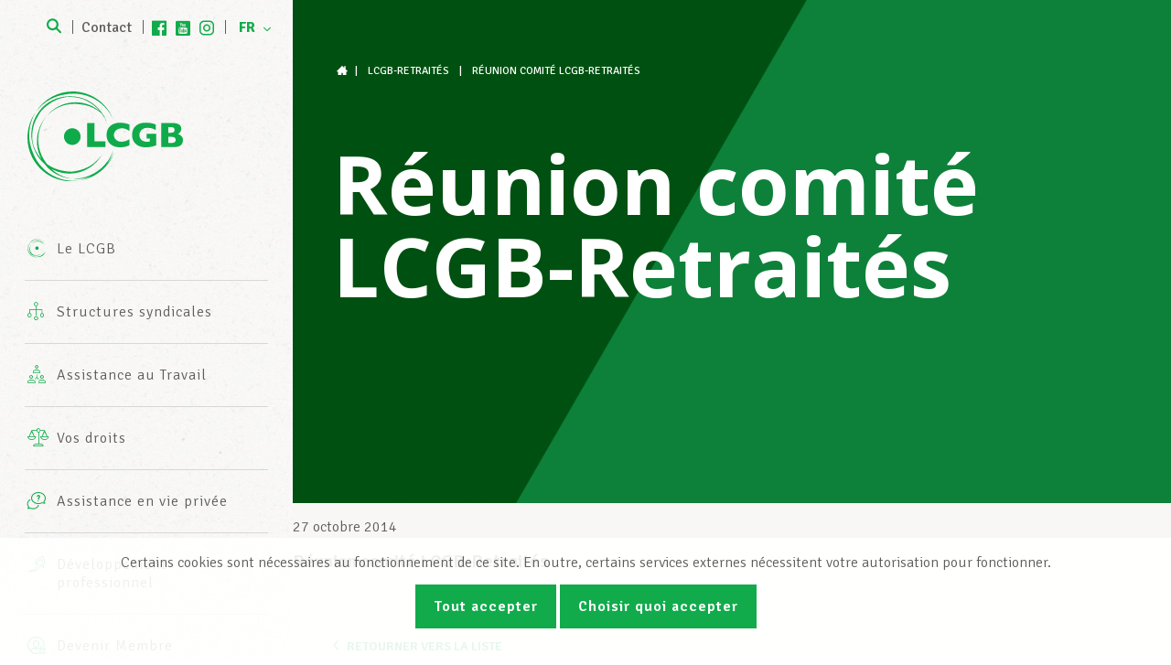

--- FILE ---
content_type: text/html; charset=UTF-8
request_url: https://lcgb.lu/fr/agenda/reunion-comite-lcgb-retraites-2/
body_size: 8794
content:
<!doctype html>
<html lang="fr-FR" class="no-js" xmlns:og="http://ogp.me/ns#">

<head>
    <meta charset="utf-8"><meta http-equiv="X-UA-Compatible" content="IE=edge,chrome=1"><title>Réunion comité LCGB-Retraités - LCGB - Lëtzebuerger Chrëschtleche Gewerkschaftsbond</title><meta name="HandheldFriendly" content="True"><meta name="MobileOptimized" content="320"><meta name="viewport" content="width=device-width, initial-scale=1.0"/><meta property="og:site_name" content="LCGB &#8211; Lëtzebuerger Chrëschtleche Gewerkschaftsbond"/><meta property="og:locale" content="fr_FR"/><meta name="facebook-domain-verification" content="jlrrsegh4urt0ywpe1y0670gtp8ftt" /><meta name='robots' content='index, follow, max-image-preview:large, max-snippet:-1, max-video-preview:-1' /><link rel="canonical" href="https://lcgb.lu/fr/agenda/reunion-comite-lcgb-retraites-2/" /><meta property="og:locale" content="fr_FR" /><meta property="og:type" content="article" /><meta property="og:title" content="Réunion comité LCGB-Retraités - LCGB - Lëtzebuerger Chrëschtleche Gewerkschaftsbond" /><meta property="og:url" content="https://lcgb.lu/fr/agenda/reunion-comite-lcgb-retraites-2/" /><meta property="og:site_name" content="LCGB - Lëtzebuerger Chrëschtleche Gewerkschaftsbond" /><meta name="twitter:card" content="summary_large_image" /><script type="application/ld+json" class="yoast-schema-graph">{"@context":"https://schema.org","@graph":[{"@type":"WebPage","@id":"https://lcgb.lu/fr/agenda/reunion-comite-lcgb-retraites-2/","url":"https://lcgb.lu/fr/agenda/reunion-comite-lcgb-retraites-2/","name":"Réunion comité LCGB-Retraités - LCGB - Lëtzebuerger Chrëschtleche Gewerkschaftsbond","isPartOf":{"@id":"https://lcgb.lu/fr/#website"},"datePublished":"2014-10-27T15:48:48+00:00","breadcrumb":{"@id":"https://lcgb.lu/fr/agenda/reunion-comite-lcgb-retraites-2/#breadcrumb"},"inLanguage":"fr-FR","potentialAction":[{"@type":"ReadAction","target":[["https://lcgb.lu/fr/agenda/reunion-comite-lcgb-retraites-2/"]]}]},{"@type":"BreadcrumbList","@id":"https://lcgb.lu/fr/agenda/reunion-comite-lcgb-retraites-2/#breadcrumb","itemListElement":[{"@type":"ListItem","position":1,"name":"Accueil","item":"https://lcgb.lu/fr/"},{"@type":"ListItem","position":2,"name":"Réunion comité LCGB-Retraités"}]},{"@type":"WebSite","@id":"https://lcgb.lu/fr/#website","url":"https://lcgb.lu/fr/","name":"LCGB - Lëtzebuerger Chrëschtleche Gewerkschaftsbond","description":"","potentialAction":[{"@type":"SearchAction","target":{"@type":"EntryPoint","urlTemplate":"https://lcgb.lu/fr/?s={search_term_string}"},"query-input":{"@type":"PropertyValueSpecification","valueRequired":true,"valueName":"search_term_string"}}],"inLanguage":"fr-FR"}]}</script><link hreflang="fr" href="https://lcgb.lu/fr/agenda/reunion-comite-lcgb-retraites-2/" rel="alternate" /><link hreflang="de" href="https://lcgb.lu/de/agenda/reunion-comite-lcgb-retraites-2/" rel="alternate" /><link hreflang="x-default" href="https://lcgb.lu/fr/agenda/reunion-comite-lcgb-retraites-2/" rel="alternate" />
    
    
    
    
    
        
    
    
        <link href="https://fonts.googleapis.com/css?family=Signika:300,400,600,700" rel="stylesheet">
    <link href="https://fonts.googleapis.com/css?family=Open+Sans:700" rel="stylesheet">
    
    
	<style>img:is([sizes="auto" i], [sizes^="auto," i]) { contain-intrinsic-size: 3000px 1500px }</style>
	
	
	
	
	
	
	
	
	
	
	


<link rel='stylesheet' id='wp-block-library-css' href='https://lcgb.lu/wp-includes/css/dist/block-library/style.min.css?ver=17' type='text/css' media='all' />
<style id='classic-theme-styles-inline-css' type='text/css'>
/*! This file is auto-generated */
.wp-block-button__link{color:#fff;background-color:#32373c;border-radius:9999px;box-shadow:none;text-decoration:none;padding:calc(.667em + 2px) calc(1.333em + 2px);font-size:1.125em}.wp-block-file__button{background:#32373c;color:#fff;text-decoration:none}
</style>
<style id='global-styles-inline-css' type='text/css'>
:root{--wp--preset--aspect-ratio--square: 1;--wp--preset--aspect-ratio--4-3: 4/3;--wp--preset--aspect-ratio--3-4: 3/4;--wp--preset--aspect-ratio--3-2: 3/2;--wp--preset--aspect-ratio--2-3: 2/3;--wp--preset--aspect-ratio--16-9: 16/9;--wp--preset--aspect-ratio--9-16: 9/16;--wp--preset--color--black: #000000;--wp--preset--color--cyan-bluish-gray: #abb8c3;--wp--preset--color--white: #ffffff;--wp--preset--color--pale-pink: #f78da7;--wp--preset--color--vivid-red: #cf2e2e;--wp--preset--color--luminous-vivid-orange: #ff6900;--wp--preset--color--luminous-vivid-amber: #fcb900;--wp--preset--color--light-green-cyan: #7bdcb5;--wp--preset--color--vivid-green-cyan: #00d084;--wp--preset--color--pale-cyan-blue: #8ed1fc;--wp--preset--color--vivid-cyan-blue: #0693e3;--wp--preset--color--vivid-purple: #9b51e0;--wp--preset--gradient--vivid-cyan-blue-to-vivid-purple: linear-gradient(135deg,rgba(6,147,227,1) 0%,rgb(155,81,224) 100%);--wp--preset--gradient--light-green-cyan-to-vivid-green-cyan: linear-gradient(135deg,rgb(122,220,180) 0%,rgb(0,208,130) 100%);--wp--preset--gradient--luminous-vivid-amber-to-luminous-vivid-orange: linear-gradient(135deg,rgba(252,185,0,1) 0%,rgba(255,105,0,1) 100%);--wp--preset--gradient--luminous-vivid-orange-to-vivid-red: linear-gradient(135deg,rgba(255,105,0,1) 0%,rgb(207,46,46) 100%);--wp--preset--gradient--very-light-gray-to-cyan-bluish-gray: linear-gradient(135deg,rgb(238,238,238) 0%,rgb(169,184,195) 100%);--wp--preset--gradient--cool-to-warm-spectrum: linear-gradient(135deg,rgb(74,234,220) 0%,rgb(151,120,209) 20%,rgb(207,42,186) 40%,rgb(238,44,130) 60%,rgb(251,105,98) 80%,rgb(254,248,76) 100%);--wp--preset--gradient--blush-light-purple: linear-gradient(135deg,rgb(255,206,236) 0%,rgb(152,150,240) 100%);--wp--preset--gradient--blush-bordeaux: linear-gradient(135deg,rgb(254,205,165) 0%,rgb(254,45,45) 50%,rgb(107,0,62) 100%);--wp--preset--gradient--luminous-dusk: linear-gradient(135deg,rgb(255,203,112) 0%,rgb(199,81,192) 50%,rgb(65,88,208) 100%);--wp--preset--gradient--pale-ocean: linear-gradient(135deg,rgb(255,245,203) 0%,rgb(182,227,212) 50%,rgb(51,167,181) 100%);--wp--preset--gradient--electric-grass: linear-gradient(135deg,rgb(202,248,128) 0%,rgb(113,206,126) 100%);--wp--preset--gradient--midnight: linear-gradient(135deg,rgb(2,3,129) 0%,rgb(40,116,252) 100%);--wp--preset--font-size--small: 13px;--wp--preset--font-size--medium: 20px;--wp--preset--font-size--large: 36px;--wp--preset--font-size--x-large: 42px;--wp--preset--spacing--20: 0.44rem;--wp--preset--spacing--30: 0.67rem;--wp--preset--spacing--40: 1rem;--wp--preset--spacing--50: 1.5rem;--wp--preset--spacing--60: 2.25rem;--wp--preset--spacing--70: 3.38rem;--wp--preset--spacing--80: 5.06rem;--wp--preset--shadow--natural: 6px 6px 9px rgba(0, 0, 0, 0.2);--wp--preset--shadow--deep: 12px 12px 50px rgba(0, 0, 0, 0.4);--wp--preset--shadow--sharp: 6px 6px 0px rgba(0, 0, 0, 0.2);--wp--preset--shadow--outlined: 6px 6px 0px -3px rgba(255, 255, 255, 1), 6px 6px rgba(0, 0, 0, 1);--wp--preset--shadow--crisp: 6px 6px 0px rgba(0, 0, 0, 1);}:where(.is-layout-flex){gap: 0.5em;}:where(.is-layout-grid){gap: 0.5em;}body .is-layout-flex{display: flex;}.is-layout-flex{flex-wrap: wrap;align-items: center;}.is-layout-flex > :is(*, div){margin: 0;}body .is-layout-grid{display: grid;}.is-layout-grid > :is(*, div){margin: 0;}:where(.wp-block-columns.is-layout-flex){gap: 2em;}:where(.wp-block-columns.is-layout-grid){gap: 2em;}:where(.wp-block-post-template.is-layout-flex){gap: 1.25em;}:where(.wp-block-post-template.is-layout-grid){gap: 1.25em;}.has-black-color{color: var(--wp--preset--color--black) !important;}.has-cyan-bluish-gray-color{color: var(--wp--preset--color--cyan-bluish-gray) !important;}.has-white-color{color: var(--wp--preset--color--white) !important;}.has-pale-pink-color{color: var(--wp--preset--color--pale-pink) !important;}.has-vivid-red-color{color: var(--wp--preset--color--vivid-red) !important;}.has-luminous-vivid-orange-color{color: var(--wp--preset--color--luminous-vivid-orange) !important;}.has-luminous-vivid-amber-color{color: var(--wp--preset--color--luminous-vivid-amber) !important;}.has-light-green-cyan-color{color: var(--wp--preset--color--light-green-cyan) !important;}.has-vivid-green-cyan-color{color: var(--wp--preset--color--vivid-green-cyan) !important;}.has-pale-cyan-blue-color{color: var(--wp--preset--color--pale-cyan-blue) !important;}.has-vivid-cyan-blue-color{color: var(--wp--preset--color--vivid-cyan-blue) !important;}.has-vivid-purple-color{color: var(--wp--preset--color--vivid-purple) !important;}.has-black-background-color{background-color: var(--wp--preset--color--black) !important;}.has-cyan-bluish-gray-background-color{background-color: var(--wp--preset--color--cyan-bluish-gray) !important;}.has-white-background-color{background-color: var(--wp--preset--color--white) !important;}.has-pale-pink-background-color{background-color: var(--wp--preset--color--pale-pink) !important;}.has-vivid-red-background-color{background-color: var(--wp--preset--color--vivid-red) !important;}.has-luminous-vivid-orange-background-color{background-color: var(--wp--preset--color--luminous-vivid-orange) !important;}.has-luminous-vivid-amber-background-color{background-color: var(--wp--preset--color--luminous-vivid-amber) !important;}.has-light-green-cyan-background-color{background-color: var(--wp--preset--color--light-green-cyan) !important;}.has-vivid-green-cyan-background-color{background-color: var(--wp--preset--color--vivid-green-cyan) !important;}.has-pale-cyan-blue-background-color{background-color: var(--wp--preset--color--pale-cyan-blue) !important;}.has-vivid-cyan-blue-background-color{background-color: var(--wp--preset--color--vivid-cyan-blue) !important;}.has-vivid-purple-background-color{background-color: var(--wp--preset--color--vivid-purple) !important;}.has-black-border-color{border-color: var(--wp--preset--color--black) !important;}.has-cyan-bluish-gray-border-color{border-color: var(--wp--preset--color--cyan-bluish-gray) !important;}.has-white-border-color{border-color: var(--wp--preset--color--white) !important;}.has-pale-pink-border-color{border-color: var(--wp--preset--color--pale-pink) !important;}.has-vivid-red-border-color{border-color: var(--wp--preset--color--vivid-red) !important;}.has-luminous-vivid-orange-border-color{border-color: var(--wp--preset--color--luminous-vivid-orange) !important;}.has-luminous-vivid-amber-border-color{border-color: var(--wp--preset--color--luminous-vivid-amber) !important;}.has-light-green-cyan-border-color{border-color: var(--wp--preset--color--light-green-cyan) !important;}.has-vivid-green-cyan-border-color{border-color: var(--wp--preset--color--vivid-green-cyan) !important;}.has-pale-cyan-blue-border-color{border-color: var(--wp--preset--color--pale-cyan-blue) !important;}.has-vivid-cyan-blue-border-color{border-color: var(--wp--preset--color--vivid-cyan-blue) !important;}.has-vivid-purple-border-color{border-color: var(--wp--preset--color--vivid-purple) !important;}.has-vivid-cyan-blue-to-vivid-purple-gradient-background{background: var(--wp--preset--gradient--vivid-cyan-blue-to-vivid-purple) !important;}.has-light-green-cyan-to-vivid-green-cyan-gradient-background{background: var(--wp--preset--gradient--light-green-cyan-to-vivid-green-cyan) !important;}.has-luminous-vivid-amber-to-luminous-vivid-orange-gradient-background{background: var(--wp--preset--gradient--luminous-vivid-amber-to-luminous-vivid-orange) !important;}.has-luminous-vivid-orange-to-vivid-red-gradient-background{background: var(--wp--preset--gradient--luminous-vivid-orange-to-vivid-red) !important;}.has-very-light-gray-to-cyan-bluish-gray-gradient-background{background: var(--wp--preset--gradient--very-light-gray-to-cyan-bluish-gray) !important;}.has-cool-to-warm-spectrum-gradient-background{background: var(--wp--preset--gradient--cool-to-warm-spectrum) !important;}.has-blush-light-purple-gradient-background{background: var(--wp--preset--gradient--blush-light-purple) !important;}.has-blush-bordeaux-gradient-background{background: var(--wp--preset--gradient--blush-bordeaux) !important;}.has-luminous-dusk-gradient-background{background: var(--wp--preset--gradient--luminous-dusk) !important;}.has-pale-ocean-gradient-background{background: var(--wp--preset--gradient--pale-ocean) !important;}.has-electric-grass-gradient-background{background: var(--wp--preset--gradient--electric-grass) !important;}.has-midnight-gradient-background{background: var(--wp--preset--gradient--midnight) !important;}.has-small-font-size{font-size: var(--wp--preset--font-size--small) !important;}.has-medium-font-size{font-size: var(--wp--preset--font-size--medium) !important;}.has-large-font-size{font-size: var(--wp--preset--font-size--large) !important;}.has-x-large-font-size{font-size: var(--wp--preset--font-size--x-large) !important;}
:where(.wp-block-post-template.is-layout-flex){gap: 1.25em;}:where(.wp-block-post-template.is-layout-grid){gap: 1.25em;}
:where(.wp-block-columns.is-layout-flex){gap: 2em;}:where(.wp-block-columns.is-layout-grid){gap: 2em;}
:root :where(.wp-block-pullquote){font-size: 1.5em;line-height: 1.6;}
</style>
<link rel='stylesheet' id='cookie-notice-css' href='https://lcgb.lu/wp-content/plugins/lightbulb-gdpr/assets/dist/main.css?ver=17' type='text/css' media='all' />
<link rel='stylesheet' id='energysaver-stylesheet-css' href='https://lcgb.lu/wp-content/themes/lcgb2017/css/style.css?ver=17' type='text/css' media='all' />

<script type="text/javascript" src="https://lcgb.lu/wp-content/plugins/lightbulb-gdpr/assets/dist/bundle.js?ver=17" id="cookie-notice-js"></script>
<script type="text/javascript" src="https://lcgb.lu/wp-content/themes/lcgb2017/js/libs/modernizr.min.js?ver=17" id="modernizr-js"></script>
<script type="text/javascript" src="https://lcgb.lu/wp-includes/js/jquery/jquery.min.js?ver=17" id="jquery-core-js"></script>
<script type="text/javascript" src="https://lcgb.lu/wp-includes/js/jquery/jquery-migrate.min.js?ver=17" id="jquery-migrate-js"></script>



<script>    if (gdprPlugin.isCookieSetForDomain('analytics.google.com')) {        (function(i,s,o,g,r,a,m){i['GoogleAnalyticsObject']=r;i[r]=i[r]||function(){        (i[r].q=i[r].q||[]).push(arguments)},i[r].l=1*new Date();a=s.createElement(o),        m=s.getElementsByTagName(o)[0];a.async=1;a.src=g;m.parentNode.insertBefore(a,m)        })(window,document,'script','https://www.google-analytics.com/analytics.js','ga');        ga('create', 'UA-64967139-1', 'auto');        ga('set', 'anonymizeIp', true);        ga('set', 'forceSSL', true);        ga('send', 'pageview');    }</script>                <script>
                    document.addEventListener('click', function(e) {
                        // See if any of the parent nodes is a link
                        for (let target = e.target; target && target !== this; target = target.parentNode) {
                                if (target.matches('a')) {
                                    if ((target.href.indexOf(location.host) === -1 && !target.classList.includes('popup-video') || target.href.match(/\.pdf$/i)) && typeof ga !== 'undefined' && ga.loaded){
                                        // If the "target" attribute is "_blank", open the link in a new tab.
                                        function newWindowCallback(){ window.open(target.href); }
                                        function normalCallback(){ document.location = target.href; }
                                        e.preventDefault();
                                        if (target.href.indexOf(location.host) === -1) {
                                            ga('send', 'event', 'outbound', 'click', target.href, {
                                                'transport': 'beacon',
                                                'hitCallback': (target.target === "_blank" ? newWindowCallback : normalCallback)
                                            });
                                        } else if (target.href.match(/\.pdf$/i)) {
                                            ga('send', 'pageview', {
                                                'page': target.href.substring(target.href.indexOf('/', 9)),
                                                'transport': 'beacon',
                                                'hitCallback': (target.target === "_blank" ? newWindowCallback : normalCallback)
                                            });
                                        }
                                    break;
                                }
                            }
                        }
                    }, false);
                </script>    <script type='text/javascript'>        if (gdprPlugin.isCookieSetForDomain('connect.facebook.net')) {        !function(f,b,e,v,n,t,s){if(f.fbq)return;n=f.fbq=function(){n.callMethod?        n.callMethod.apply(n,arguments):n.queue.push(arguments)};if(!f._fbq)f._fbq=n;        n.push=n;n.loaded=!0;n.version='2.0';n.queue=[];t=b.createElement(e);t.async=!0;        t.src=v;s=b.getElementsByTagName(e)[0];s.parentNode.insertBefore(t,s)}(window,        document,'script','https://connect.facebook.net/en_US/fbevents.js');        fbq('init', '573891893754200', [], {});        fbq('track', 'PageView', []);    }    </script>    <style>
.qtranxs_flag_fr {background-image: url(https://lcgb.lu/wp-content/plugins/qtranslate-xt/flags/fr.png); background-repeat: no-repeat;}
.qtranxs_flag_de {background-image: url(https://lcgb.lu/wp-content/plugins/qtranslate-xt/flags/de.png); background-repeat: no-repeat;}
</style>




</head>

<body class="wp-singular event-template-default single single-event postid-31552 wp-theme-lcgb2017">

<div id="container">

    <header class="header" role="banner">

        <div id="inner-header" class="clearfix">
            <button id="mobile-menu-button">
                
                

                <div id="nav-icon3">
                    <span></span>
                    <span></span>
                    <span></span>
                    <span></span>
                </div>
            </button>

            <a id="logo" href="https://lcgb.lu/fr/" rel="nofollow">
                <img class="green" src="https://lcgb.lu/wp-content/themes/lcgb2017/images/logo.svg" alt="LCGB &#8211; Lëtzebuerger Chrëschtleche Gewerkschaftsbond" width="600" height="353"/>
                <img class="white" src="https://lcgb.lu/wp-content/themes/lcgb2017/images/logo-white.svg" alt="LCGB &#8211; Lëtzebuerger Chrëschtleche Gewerkschaftsbond" width="600" height="353"/>
            </a>

                        <div id="topmenu" class="clearfix">
                <a class="search" href="/?s="><i class="icon-search"></i> <span style="display: none">Recherche</span></a>
                <a class="contact" href="https://lcgb.lu/fr/contact">Contact</a>
                                    <div class="social-icons-header">
                        <a target="_blank" class="icon-header-facebook" href="https://www.facebook.com/lcgb.lu" title="Facebook"></a><a target="_blank" class="icon-header-youtube" href="https://www.youtube.com/user/lcgblux" title="YouTube"></a><a target="_blank" class="icon-header-linkedin" href="https://www.linkedin.com/company/7068023/admin/" title="LinkedIn"></a><a target="_blank" class="icon-header-instagram" href="https://www.instagram.com/lcgb_luxembourg" title="Instagram"></a>                    </div>
                                                    <div class="language-wrapper">
                        
<ul class="language-chooser language-chooser-text qtranxs_language_chooser" id="qtranslate-chooser">
<li class="lang-fr active"><a href="https://lcgb.lu/fr/agenda/reunion-comite-lcgb-retraites-2/" title="FR (fr)" class="qtranxs_text qtranxs_text_fr"><span>FR</span></a></li>
<li class="lang-de"><a href="https://lcgb.lu/de/agenda/reunion-comite-lcgb-retraites-2/" title="DE (de)" class="qtranxs_text qtranxs_text_de"><span>DE</span></a></li>
</ul><div class="qtranxs_widget_end"></div>
                    </div>
                            </div>

                        <nav role="navigation">
                <div class="sites-nav-container">
                    <div class="nav sites-nav clearfix">
                        <ul>
                            <li><a class="active" href="https://lcgb.lu/fr/">LCGB.lu</a></li>
                            <li><a class="" href="https://frontaliersfrancais.lu/">Frontaliers Français</a></li>
                            <li><a class="" href="https://deutschegrenzgaenger.lu/">Deutsche Grenzgänger</a></li>

                                                            <li><a class="" href="https://frontaliersbelges.lu/">Frontaliers Belges</a></li>
                                                    </ul>
                    </div>
                </div>
                <div class="nav top-nav clearfix"><ul><li class="page_item page-item-6 page_item_has_children"><a href="https://lcgb.lu/fr/le-lcgb/">Le LCGB</a><ul class='children'><li class="page_item page-item-57017"><a href="https://lcgb.lu/fr/le-lcgb/parcours-professionnel-lcgb/">Rejoignez notre équipe</a></li><li class="page_item page-item-14"><a href="https://lcgb.lu/fr/le-lcgb/statuts/">Statuts LCGB &amp; LUXMILL Mutuelle</a></li><li class="page_item page-item-13"><a href="https://lcgb.lu/fr/le-lcgb/mission/">Mission</a></li><li class="page_item page-item-15"><a href="https://lcgb.lu/fr/le-lcgb/cooperations-internationales/">Coopérations internationales</a></li><li class="page_item page-item-69124"><a href="https://lcgb.lu/fr/le-lcgb/les-valeurs-et-engagements-du-lcgb/">Les valeurs et engagements du LCGB</a></li><li class="page_item page-item-12"><a href="https://lcgb.lu/fr/le-lcgb/charte/">Charte</a></li><li class="page_item page-item-17"><a href="https://lcgb.lu/fr/le-lcgb/bureaux-info-center/">Bureaux INFO-CENTER</a></li><li class="page_item page-item-18 page_item_has_children"><a href="https://lcgb.lu/fr/le-lcgb/lequipe-lcgb/">L’équipe LCGB</a><ul class='children'><li class="page_item page-item-115"><a href="https://lcgb.lu/fr/le-lcgb/lequipe-lcgb/comite-executif/">Comité exécutif</a></li><li class="page_item page-item-116"><a href="https://lcgb.lu/fr/le-lcgb/lequipe-lcgb/chambre-des-salaries/">Chambre des salariés</a></li><li class="page_item page-item-117"><a href="https://lcgb.lu/fr/le-lcgb/lequipe-lcgb/sur-le-terrain/">Sur le terrain</a></li><li class="page_item page-item-118"><a href="https://lcgb.lu/fr/le-lcgb/lequipe-lcgb/a-votre-ecoute/">À votre écoute</a></li><li class="page_item page-item-119"><a href="https://lcgb.lu/fr/le-lcgb/lequipe-lcgb/administration/">Administration</a></li></ul></li></ul></li><li class="page_item page-item-16"><a href="https://lcgb.lu/fr/structures-syndicales/">Structures syndicales</a></li><li class="page_item page-item-7 page_item_has_children"><a href="https://lcgb.lu/fr/assistance-au-travail/">Assistance au Travail</a><ul class='children'><li class="page_item page-item-19"><a href="https://lcgb.lu/fr/assistance-au-travail/dans-lentreprise/">Dans l’entreprise</a></li><li class="page_item page-item-21"><a href="https://lcgb.lu/fr/assistance-au-travail/droit-du-travail-droit-social/">Droit du travail &amp; droit social</a></li><li class="page_item page-item-22"><a href="https://lcgb.lu/fr/assistance-au-travail/assistance-juridique-gratuite/">Assistance juridique gratuite</a></li><li class="page_item page-item-23"><a href="https://lcgb.lu/fr/assistance-au-travail/protections-professionnelles-complementaires/">Protections professionnelles</a></li><li class="page_item page-item-542"><a href="https://lcgb.lu/fr/assistance-au-travail/contact/">Contact</a></li><li class="page_item page-item-72534"><a href="https://lcgb.lu/fr/assistance-au-travail/tonlcgb/">Découvre TonLCGB</a></li></ul></li><li class="page_item page-item-20"><a href="https://lcgb.lu/fr/un-apercu-de-vos-droits/">Vos droits</a></li><li class="page_item page-item-8 page_item_has_children"><a href="https://lcgb.lu/fr/assistance-en-vie-privee/">Assistance en vie privée</a><ul class='children'><li class="page_item page-item-25"><a href="https://lcgb.lu/fr/assistance-en-vie-privee/procedures-administratives/">Procédures administratives</a></li><li class="page_item page-item-51714"><a href="https://lcgb.lu/fr/assistance-en-vie-privee/services-fiscaux-du-lcgb/">Services fiscaux du LCGB</a></li><li class="page_item page-item-26"><a href="https://lcgb.lu/fr/assistance-en-vie-privee/services-senior-plus/">Service Senior Plus</a></li><li class="page_item page-item-27"><a href="https://lcgb.lu/fr/assistance-en-vie-privee/assistance-juridique-en-vie-privee/">Assistance juridique en vie privée</a></li><li class="page_item page-item-29"><a href="https://lcgb.lu/fr/assistance-en-vie-privee/prestations-complementaires/">Prestations complémentaires</a></li><li class="page_item page-item-67277"><a href="https://lcgb.lu/fr/assistance-en-vie-privee/harmonie-mutuelle/">Harmonie Mutuelle</a></li><li class="page_item page-item-64047"><a href="https://lcgb.lu/fr/assistance-en-vie-privee/assurance-axa/">Assurance AXA</a></li><li class="page_item page-item-31"><a href="https://lcgb.lu/fr/assistance-en-vie-privee/contact/">Contact</a></li></ul></li><li class="page_item page-item-9 page_item_has_children"><a href="https://lcgb.lu/fr/developpement-professionnel/">Développement professionnel</a><ul class='children'><li class="page_item page-item-32"><a href="https://lcgb.lu/fr/developpement-professionnel/formations/">Formations</a></li><li class="page_item page-item-33"><a href="https://lcgb.lu/fr/developpement-professionnel/coaching-individuel/">Coaching individuel</a></li><li class="page_item page-item-34"><a href="https://lcgb.lu/fr/developpement-professionnel/simulation-dentretien-dembauche/">Simulation entretien d&#8217;embauche</a></li><li class="page_item page-item-35"><a href="https://lcgb.lu/fr/developpement-professionnel/bilan-de-competences/">Bilan de compétences</a></li><li class="page_item page-item-36"><a href="https://lcgb.lu/fr/developpement-professionnel/contact/">Contact</a></li></ul></li><li class="page_item page-item-10 page_item_has_children"><a href="https://lcgb.lu/fr/devenir-membre/">Devenir Membre</a><ul class='children'><li class="page_item page-item-37"><a href="https://lcgb.lu/fr/devenir-membre/devenez-membre-aujourdhui/">Devenez membre LCGB</a></li><li class="page_item page-item-57732"><a href="https://lcgb.lu/fr/devenir-membre/devenez-membre-lcgb-sesf-banques-assurances/">Devenez membre LCGB-SESF (Banques &amp; assurances)</a></li><li class="page_item page-item-50035"><a href="https://lcgb.lu/fr/devenir-membre/cotisations/">Cotisations &amp; avantages</a></li></ul></li><li class="page_item page-item-11 page_item_has_children"><a href="https://lcgb.lu/fr/actualites/">Actualités</a><ul class='children'><li class="page_item page-item-111"><a href="https://lcgb.lu/fr/actualites/agenda/">Agenda</a></li><li class="page_item page-item-39 current_page_parent"><a href="https://lcgb.lu/fr/actualites/news/">News</a></li><li class="page_item page-item-40"><a href="https://lcgb.lu/fr/actualites/dossiers-politiques/">Grands dossiers politiques</a></li><li class="page_item page-item-42"><a href="https://lcgb.lu/fr/actualites/publications/">Publications</a></li><li class="page_item page-item-43 page_item_has_children"><a href="https://lcgb.lu/fr/actualites/soziale-fortschrett/">Soziale Fortschrëtt</a><ul class='children'><li class="page_item page-item-80365"><a href="https://lcgb.lu/fr/actualites/soziale-fortschrett/soziale-fortschrett-online/">Soziale Fortschrëtt digitale</a></li></ul></li><li class="page_item page-item-41"><a href="https://lcgb.lu/fr/actualites/photos/">Photos</a></li><li class="page_item page-item-44"><a href="https://lcgb.lu/fr/actualites/videos/">Vidéos</a></li></ul></li></ul></div>            </nav>
            <div id="inactive-zone"></div>

                                    
        </div>
    </header>

    <div id="content">

                <header class="article-header" id=""
        style="background-color: #0d8139; background-image: url('https://lcgb.lu/wp-content/themes/lcgb2017/images/green-surface.png')">
    <div class="breadcrumbs" typeof="BreadcrumbList" vocab="http://schema.org/">
        
<span property="itemListElement" typeof="ListItem"><a property="item" typeof="WebPage" title="Go to LCGB - Lëtzebuerger Chrëschtleche Gewerkschaftsbond." href="https://lcgb.lu/fr" class="home"><i class="icon-home"></i><span property="name">LCGB - Lëtzebuerger Chrëschtleche Gewerkschaftsbond</span></a><meta property="position" content="1"></span> | <span property="itemListElement" typeof="ListItem"><a property="item" typeof="WebPage" title="Go to the LCGB-Retraités tag archives." href="https://lcgb.lu/fr/tag/lcgb-retraits-rentnerverband/?post_type=event" class="taxonomy post_tag"><span property="name">LCGB-Retraités</span></a><meta property="position" content="2"></span> | <span property="itemListElement" typeof="ListItem"><span property="name">Réunion comité LCGB-Retraités</span><meta property="position" content="3"></span>    </div>
            <h1 class="page-title" itemprop="headline">Réunion comité LCGB-Retraités</h1>
    
</header>

        <div id="inner-content" class="wrap clearfix">

            <div id="main" class="clearfix" role="main">

                
<article id="post-31552" class="clearfix post-31552 event type-event status-publish hentry tag-lcgb-retraits-rentnerverband event_cat-reunions" itemscope itemtype="http://schema.org/NewsArticle">

    <header class="single-article-header">
        <p class="post-meta">
            <time class="updated">27 octobre 2014</time>
            </p>
        <h2 itemprop="headline">Réunion comité LCGB-Retraités</h2>
    </header>

    <section class="entry-content clearfix" itemprop="articleBody">
                
                    <a class="back-button" href="https://lcgb.lu/fr/actualites/news/"><i class="icon-arrow-left"></i>Retourner vers la liste</a>
            </section>

</article>                
            </div>

            <aside id="sidebar1" class="sidebar clearfix" role="complementary">

    
</aside>
        </div>

    </div>

<div id="quick-links" class="clearfix">
            <a href="https://lcgb.lu/fr/actualites/photos/"><h2>Photos</h2></a>
            <a href="https://lcgb.lu/fr/actualites/videos/"><h2>Vidéos</h2></a>
            <a href="https://lcgb.lu/fr/actualites/publications/"><h2>Publications</h2></a>
    </div>
<footer class="footer" role="contentinfo">
    <div id="inner-footer" class="wrap clearfix">
        <div class="footer-newsletter">
    <div class="footer-newsletter__title">Abonnez la newsletter Spotlight du LCGB</div>
    <a href="https://lcgb.lu/fr/newsletter/"
       class="button green big footer-newsletter__button">
        Je veux m'inscrire
        <i class="icon-arrow-right"></i>
    </a>
</div>
        <div class="logo footer-logo">
            <img src="https://lcgb.lu/wp-content/themes/lcgb2017/images/logo.svg" alt="LCGB &#8211; Lëtzebuerger Chrëschtleche Gewerkschaftsbond" width="600" height="353"/>
        </div>
                <nav role="navigation">
            <ul id="menu-footer-menu" class="footer-nav clearfix"><li id="menu-item-58" class="menu-item menu-item-type-post_type menu-item-object-page menu-item-has-children menu-item-58"><a href="https://lcgb.lu/fr/le-lcgb/">Le LCGB</a>
<ul class="sub-menu">
	<li id="menu-item-59" class="menu-item menu-item-type-post_type menu-item-object-page menu-item-59"><a href="https://lcgb.lu/fr/le-lcgb/charte/">Charte</a></li>
	<li id="menu-item-60" class="menu-item menu-item-type-post_type menu-item-object-page menu-item-60"><a href="https://lcgb.lu/fr/le-lcgb/mission/">Mission</a></li>
	<li id="menu-item-61" class="menu-item menu-item-type-post_type menu-item-object-page menu-item-61"><a href="https://lcgb.lu/fr/le-lcgb/statuts/">Statuts LCGB &#038; LUXMILL Mutuelle</a></li>
	<li id="menu-item-63" class="menu-item menu-item-type-post_type menu-item-object-page menu-item-63"><a href="https://lcgb.lu/fr/le-lcgb/lequipe-lcgb/">L’équipe LCGB</a></li>
</ul>
</li>
<li id="menu-item-68" class="menu-item menu-item-type-custom menu-item-object-custom menu-item-has-children menu-item-68"><a href="#">Nos services</a>
<ul class="sub-menu">
	<li id="menu-item-64" class="menu-item menu-item-type-post_type menu-item-object-page menu-item-64"><a href="https://lcgb.lu/fr/assistance-au-travail/droit-du-travail-droit-social/">Droit du travail &#038; droit social</a></li>
	<li id="menu-item-65" class="menu-item menu-item-type-post_type menu-item-object-page menu-item-65"><a href="https://lcgb.lu/fr/assistance-au-travail/assistance-juridique-gratuite/">Assistance juridique gratuite</a></li>
	<li id="menu-item-66" class="menu-item menu-item-type-post_type menu-item-object-page menu-item-66"><a href="https://lcgb.lu/fr/assistance-au-travail/protections-professionnelles-complementaires/">Protections professionnelles</a></li>
	<li id="menu-item-67" class="menu-item menu-item-type-post_type menu-item-object-page menu-item-67"><a href="https://lcgb.lu/fr/developpement-professionnel/coaching-individuel/">Coaching individuel</a></li>
</ul>
</li>
<li id="menu-item-69" class="menu-item menu-item-type-custom menu-item-object-custom menu-item-has-children menu-item-69"><a href="#">Info-Center</a>
<ul class="sub-menu">
	<li id="menu-item-62" class="menu-item menu-item-type-post_type menu-item-object-page menu-item-62"><a href="https://lcgb.lu/fr/le-lcgb/bureaux-info-center/">Bureaux INFO-CENTER</a></li>
</ul>
</li>
</ul>        </nav>
        <div class="contact">
            <strong>Contact</strong>
            <div class="phone">
                <i class="icon-phone"></i>
                +352 49 94 24 - 222
            </div>
            <div class="fax">
                <i class="icon-fax"></i>
                +352 49 94 24 - 249
            </div>
            <div class="email">
                <a href="mailto:infocenter@lcgb.lu">
                    <i class="icon-mail"></i>
                    infocenter@lcgb.lu
                </a>
            </div>
        </div>
        <div class="logos clearfix">
                    </div>
    </div>
</footer>
<footer class="bottom-footer">
    <div class="wrap clearfix">
        <ul id="menu-bottom-menu" class="bottom-nav clearfix"><li id="menu-item-76" class="menu-item menu-item-type-post_type menu-item-object-page menu-item-76"><a href="https://lcgb.lu/fr/mentions-legales/">Mentions légales</a></li>
<li id="menu-item-75" class="menu-item menu-item-type-post_type menu-item-object-page menu-item-75"><a href="https://lcgb.lu/fr/conditions-generales/">Conditions générales</a></li>
<li id="menu-item-63971" class="menu-item menu-item-type-custom menu-item-object-custom menu-item-63971"><a rel="cookie-notice-redisplay" href="#" id="cookie-notice-redisplay">Gestion des cookies</a></li>
</ul>        <div class="social-icons">
            <a target="_blank" class="icon-facebook" href="https://www.facebook.com/lcgb.lu" title="Facebook"></a><a target="_blank" class="icon-youtube" href="https://www.youtube.com/user/lcgblux" title="YouTube"></a><a target="_blank" class="icon-linkedin" href="https://www.linkedin.com/company/7068023/admin/" title="LinkedIn"></a><a target="_blank" class="icon-instagram" href="https://www.instagram.com/lcgb_luxembourg" title="Instagram"></a>        </div>
    </div>
</footer>
</div>
<script type="speculationrules">
{"prefetch":[{"source":"document","where":{"and":[{"href_matches":"\/fr\/*"},{"not":{"href_matches":["\/wp-*.php","\/wp-admin\/*","\/files\/*","\/wp-content\/*","\/wp-content\/plugins\/*","\/wp-content\/themes\/lcgb2017\/*","\/fr\/*\\?(.+)"]}},{"not":{"selector_matches":"a[rel~=\"nofollow\"]"}},{"not":{"selector_matches":".no-prefetch, .no-prefetch a"}}]},"eagerness":"conservative"}]}
</script>
        <div id="cookie-notice">
            <div class="cookie-notice-container">
                <p>
                    Certains cookies sont nécessaires au fonctionnement de ce site. En outre, certains services externes nécessitent votre autorisation pour fonctionner.                </p>
                <div id="cookie-notice-details" class="is-hidden">

                    <div class="wrapper">
                        <fieldset><legend>Cookies requis</legend><label class="required"><input type="checkbox" checked disabled> Cookies d'identification (login), etc<span></span></label></fieldset><fieldset><legend>Statistiques</legend><label><input class="cookie-notice-selection" type="checkbox" data-cookie="GDPR_OK_analytics_google_com" data-domain="analytics.google.com"> Google Analytics<span></span></label></fieldset><fieldset><legend>Services externes</legend><label><input class="cookie-notice-selection" type="checkbox" data-cookie="GDPR_OK_youtube_com" data-domain="youtube.com"> YouTube<span></span></label><label><input class="cookie-notice-selection" type="checkbox" data-cookie="GDPR_OK_connect_facebook_net" data-domain="connect.facebook.net"> Facebook<span></span></label></fieldset>                    </div>

                    <button type="submit" class="button" id="cookie-notice-accept-selection">Sauvegarder la sélection</button>                </div>
                <div id="cookie-notice-buttons">
                    <button id="cookie-notice-accept" class="button">Tout accepter</button>
                    <button id="cookie-notice-choose" class="button">Choisir quoi accepter</button>
                                    </div>
            </div>
        </div>
        <noscript>
            <style>
                #cookie-notice {
                    display: block;
                }
            </style>
        </noscript>
                        <div id='fb-root'></div>
                <script>
                if (gdprPlugin.isCookieSetForDomain('connect.facebook.net')) {
                      function initMessenger(d, s, id) {
                        var js, fjs = d.getElementsByTagName(s)[0];
                        js = d.createElement(s); js.id = id;
                        js.src = 'https://connect.facebook.net/fr_FR/sdk/xfbml.customerchat.js#xfbml=1&version=v6.0&autoLogAppEvents=1';
                        fjs.parentNode.insertBefore(js, fjs);
                      }
                      initMessenger(document, 'script', 'facebook-jssdk');
                }
                </script>
                <div class='fb-customerchat'
                  attribution='wordpress'
                  attribution_version='1.8'
                  page_id='275080130713'
                >
                </div><script type="text/javascript" src="https://lcgb.lu/wp-content/themes/lcgb2017/js/libs/progressbar.min.js?ver=17" id="progressbar-js"></script>
<script type="text/javascript" src="https://lcgb.lu/wp-content/themes/lcgb2017/js/libs/jQuery.bxslider/jquery.bxslider.js?ver=17" id="jquery-bxslider-js"></script>
<script type="text/javascript" src="https://lcgb.lu/wp-content/themes/lcgb2017/js/libs/jquery.menu-aim.js?ver=17" id="jquery-menu-aim-js"></script>
<script type="text/javascript" src="https://lcgb.lu/wp-content/themes/lcgb2017/js/menu.js?ver=17" id="energysaver-menu-js-js"></script>
<script type="text/javascript" src="https://lcgb.lu/wp-content/themes/lcgb2017/js/infocenters.js?ver=17" id="energysaver-infocenters-js-js"></script>
<script type="text/javascript" src="https://lcgb.lu/wp-content/themes/lcgb2017/js/scripts.js?ver=17" id="energysaver-js-js"></script>
<script type="text/javascript" src="https://lcgb.lu/wp-content/themes/lcgb2017/js/libs/jquery.magnific-popup.min.js?ver=17" id="jquery-magnific-popup-js"></script>
<script type="text/javascript" src="https://lcgb.lu/wp-content/themes/lcgb2017/js/libs/jquery.circletimer.js?ver=17" id="jquery-circletimer-js"></script>
<script type="text/javascript" src="https://lcgb.lu/wp-content/themes/lcgb2017/js/libs/vue.js?ver=17" id="vue-js-js"></script>
<script type="text/javascript" src="https://lcgb.lu/wp-content/themes/lcgb2017/js/elections.js?ver=17" id="elections-js"></script>
</body>
</html>